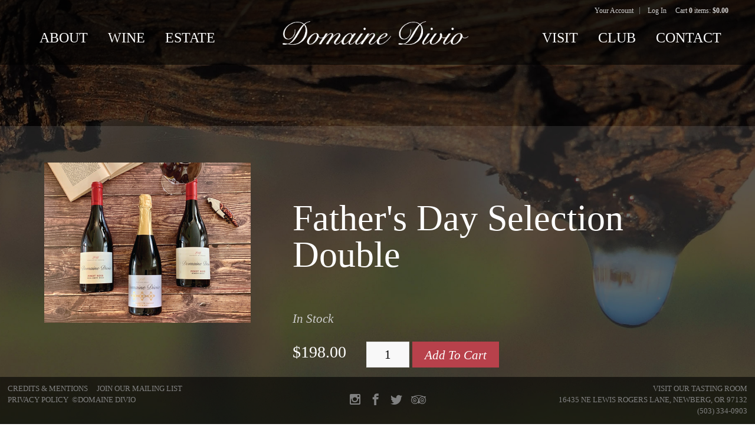

--- FILE ---
content_type: text/css
request_url: https://shop.domainedivio.com/assets/css/screen.min.css?timestamp=20260118060236
body_size: 8688
content:
@charset "utf-8";
/* CSS Document */
/* ====================================================================================================
	Table of Content

	Misc Inlcudes
	Variables
	1. Typography - Copy into admin.css
	2. Header
	3. Navigation
		a. Navigation
		b. Sub Navigation
	4. Content
		a. Homepage Styles
		b. Page Styles
	5. Blog
	6. Print
	7. Buttons
	8. Footer
*/
/*! normalize.css v2.1.3 | MIT License | git.io/normalize */
/* ==========================================================================
   HTML5 display definitions
   ========================================================================== */
/**
 * Correct `block` display not defined in IE 8/9.
 */
article,
aside,
details,
figcaption,
figure,
footer,
header,
hgroup,
main,
nav,
section,
summary {
  display: block;
}

/**
 * Correct `inline-block` display not defined in IE 8/9.
 */
audio,
canvas,
video {
  display: inline-block;
}

/**
 * Prevent modern browsers from displaying `audio` without controls.
 * Remove excess height in iOS 5 devices.
 */
audio:not([controls]) {
  display: none;
  height: 0;
}

/**
 * Address `[hidden]` styling not present in IE 8/9.
 * Hide the `template` element in IE, Safari, and Firefox < 22.
 */
[hidden],
template {
  display: none;
}

/* ==========================================================================
   Base
   ========================================================================== */
/**
 * 1. Set default font family to sans-serif.
 * 2. Prevent iOS text size adjust after orientation change, without disabling
 *    user zoom.
 */
html {
  font-family: sans-serif;
  font-family: "Garamond", serif;
  /* 1 */
  -ms-text-size-adjust: 100%;
  /* 2 */
  -webkit-text-size-adjust: 100%;
  /* 2 */
}

/**
 * Remove default margin.
 */
body {
  margin: 0;
}

/* ==========================================================================
   Links
   ========================================================================== */
/**
 * Remove the gray background color from active links in IE 10.
 */
a {
  background: transparent;
}

/**
 * Address `outline` inconsistency between Chrome and other browsers.
 */
a:focus {
  outline: thin dotted;
}

/**
 * Improve readability when focused and also mouse hovered in all browsers.
 */
a:active,
a:hover {
  outline: 0;
}

/* ==========================================================================
   Typography
   ========================================================================== */
/**
 * Address variable `h1` font-size and margin within `section` and `article`
 * contexts in Firefox 4+, Safari 5, and Chrome.
 */
h1 {
  font-size: 2em;
  margin: 0.67em 0;
}

/**
 * Address styling not present in IE 8/9, Safari 5, and Chrome.
 */
abbr[title] {
  border-bottom: 1px dotted;
}

/**
 * Address style set to `bolder` in Firefox 4+, Safari 5, and Chrome.
 */
b,
strong {
  font-weight: bold;
}

/**
 * Address styling not present in Safari 5 and Chrome.
 */
dfn {
  font-style: italic;
}

/**
 * Address differences between Firefox and other browsers.
 */
hr {
  -moz-box-sizing: content-box;
  box-sizing: content-box;
  height: 0;
}

/**
 * Address styling not present in IE 8/9.
 */
mark {
  background: #ff0;
  color: #000;
}

/**
 * Correct font family set oddly in Safari 5 and Chrome.
 */
code,
kbd,
pre,
samp {
  font-family: monospace, serif;
  font-size: 1em;
}

/**
 * Improve readability of pre-formatted text in all browsers.
 */
pre {
  white-space: pre-wrap;
}

/**
 * Set consistent quote types.
 */
q {
  quotes: "\201C" "\201D" "\2018" "\2019";
}

/**
 * Address inconsistent and variable font size in all browsers.
 */
small {
  font-size: 80%;
}

/**
 * Prevent `sub` and `sup` affecting `line-height` in all browsers.
 */
sub,
sup {
  font-size: 75%;
  line-height: 0;
  position: relative;
  vertical-align: baseline;
}

sup {
  top: -0.5em;
}

sub {
  bottom: -0.25em;
}

/* ==========================================================================
   Embedded content
   ========================================================================== */
/**
 * Remove border when inside `a` element in IE 8/9.
 */
img {
  border: 0;
}

/**
 * Correct overflow displayed oddly in IE 9.
 */
svg:not(:root) {
  overflow: hidden;
}

/* ==========================================================================
   Figures
   ========================================================================== */
/**
 * Address margin not present in IE 8/9 and Safari 5.
 */
figure {
  margin: 0;
}

/* ==========================================================================
   Forms
   ========================================================================== */
/**
 * Define consistent border, margin, and padding.
 */
fieldset {
  border: 1px solid #c0c0c0;
  margin: 0 2px;
  padding: 0.35em 0.625em 0.75em;
}

/**
 * 1. Correct `color` not being inherited in IE 8/9.
 * 2. Remove padding so people aren't caught out if they zero out fieldsets.
 */
legend {
  border: 0;
  /* 1 */
  padding: 0;
  /* 2 */
}

/**
 * 1. Correct font family not being inherited in all browsers.
 * 2. Correct font size not being inherited in all browsers.
 * 3. Address margins set differently in Firefox 4+, Safari 5, and Chrome.
 */
button,
input,
select,
textarea {
  font-family: inherit;
  /* 1 */
  font-size: 100%;
  /* 2 */
  margin: 0;
  /* 3 */
}

/**
 * Address Firefox 4+ setting `line-height` on `input` using `!important` in
 * the UA stylesheet.
 */
button,
input {
  line-height: normal;
}

/**
 * Address inconsistent `text-transform` inheritance for `button` and `select`.
 * All other form control elements do not inherit `text-transform` values.
 * Correct `button` style inheritance in Chrome, Safari 5+, and IE 8+.
 * Correct `select` style inheritance in Firefox 4+ and Opera.
 */
button,
select {
  text-transform: none;
}

/**
 * 1. Avoid the WebKit bug in Android 4.0.* where (2) destroys native `audio`
 *    and `video` controls.
 * 2. Correct inability to style clickable `input` types in iOS.
 * 3. Improve usability and consistency of cursor style between image-type
 *    `input` and others.
 */
button,
html input[type="button"],
input[type="reset"],
input[type="submit"] {
  -webkit-appearance: button;
  /* 2 */
  cursor: pointer;
  /* 3 */
}

/**
 * Re-set default cursor for disabled elements.
 */
button[disabled],
html input[disabled] {
  cursor: default;
}

/**
 * 1. Address box sizing set to `content-box` in IE 8/9/10.
 * 2. Remove excess padding in IE 8/9/10.
 */
input[type="checkbox"],
input[type="radio"] {
  box-sizing: border-box;
  /* 1 */
  padding: 0;
  /* 2 */
}

/**
 * 1. Address `appearance` set to `searchfield` in Safari 5 and Chrome.
 * 2. Address `box-sizing` set to `border-box` in Safari 5 and Chrome
 *    (include `-moz` to future-proof).
 */
input[type="search"] {
  -webkit-appearance: textfield;
  /* 1 */
  -moz-box-sizing: content-box;
  -webkit-box-sizing: content-box;
  /* 2 */
  box-sizing: content-box;
}

/**
 * Remove inner padding and search cancel button in Safari 5 and Chrome
 * on OS X.
 */
input[type="search"]::-webkit-search-cancel-button,
input[type="search"]::-webkit-search-decoration {
  -webkit-appearance: none;
}

/**
 * Remove inner padding and border in Firefox 4+.
 */
button::-moz-focus-inner,
input::-moz-focus-inner {
  border: 0;
  padding: 0;
}

/**
 * 1. Remove default vertical scrollbar in IE 8/9.
 * 2. Improve readability and alignment in all browsers.
 */
textarea {
  overflow: auto;
  /* 1 */
  vertical-align: top;
  /* 2 */
}

/* ==========================================================================
   Tables
   ========================================================================== */
/**
 * Remove most spacing between table cells.
 */
table {
  border-collapse: collapse;
  border-spacing: 0;
}

@font-face {
  font-family: 'icomoon';
  src: url("../font/icomoon.eot?-fevmmm");
  src: url("../font/icomoon.eot?#iefix-fevmmm") format("embedded-opentype"), url("../font/icomoon.woff?-fevmmm") format("woff"), url("../font/icomoon.ttf?-fevmmm") format("truetype"), url("../font/icomoon.svg?-fevmmm#icomoon") format("svg");
  font-weight: normal;
  font-style: normal;
}

[class^="icon-"], [class*=" icon-"] {
  font-family: 'icomoon';
  speak: none;
  font-style: normal;
  font-weight: normal;
  font-variant: normal;
  text-transform: none;
  line-height: 1;
  /* Better Font Rendering =========== */
  -webkit-font-smoothing: antialiased;
  -moz-osx-font-smoothing: grayscale;
}

.icon-file-pdf:before {
  content: "\eada";
}

.icon-comments:before {
  content: "\e603";
}

.icon-clock:before {
  content: "\e604";
}

.icon-link:before {
  content: "\e605";
}

.icon-mail:before {
  content: "\e60d";
}

.icon-phone:before {
  content: "\e60e";
}

.icon-user:before {
  content: "\e60f";
}

.icon-yelp:before {
  content: "\e610";
}

.icon-youtube:before {
  content: "\e601";
}

.icon-instagram:before {
  content: "\e601";
}

.icon-arrow-down:before {
  content: "\e60c";
}

.icon-up-bold:before {
  content: "\e60b";
}

.icon-vimeo:before {
  content: "\e606";
}

.icon-twitter:before {
  content: "\e607";
}

.icon-facebook:before {
  content: "\e600";
}

.icon-gplus:before {
  content: "\e609";
}

.icon-pinterest:before {
  content: "\e60a";
}

.icon-mobile:before {
  content: "\e600";
}

.icon-search:before {
  content: "\f002";
}
.icon-tripadvisor:before { 
    content: "\f262";
}


/*
 * jQuery Nivo Slider v3.0.1
 * http://nivo.dev7studios.com
 *
 * Copyright 2012, Dev7studios
 * Free to use and abuse under the MIT license.
 * http://www.opensource.org/licenses/mit-license.php
 */
/* The Nivo Slider styles */
.nivoSlider {
  position: relative;
  width: 100%;
  height: auto;
  overflow: hidden;
  background: white url(../nivo/loading.gif) no-repeat 50% 50%;
}

.nivoSlider img {
  position: absolute;
  top: 0px;
  left: 0px;
}

.nivo-main-image {
  display: block !important;
  position: relative !important;
  width: 100% !important;
}

/* If an image is wrapped in a link */
.nivoSlider a.nivo-imageLink {
  position: absolute;
  top: 0px;
  left: 0px;
  width: 100%;
  height: 100%;
  border: 0;
  padding: 0;
  margin: 0;
  z-index: 6;
  display: none;
  cursor: hand;
  background-color: #fff;
  filter: alpha(opacity=0);
  /*non ie*/
  opacity: 0;
}

/* The slices and boxes in the Slider */
.nivo-slice {
  display: block;
  position: absolute;
  z-index: 5;
  height: 100%;
  top: 0;
}

.nivo-box {
  display: block;
  position: absolute;
  z-index: 5;
  overflow: hidden;
}

.nivo-box img {
  display: block;
}

/* Caption styles */
.nivo-caption {
  position: absolute;
  left: 0px;
  bottom: 0px;
  background: #000;
  color: #fff;
  width: 100%;
  z-index: 8;
  padding: 5px 10px;
  opacity: 0.8;
  overflow: hidden;
  display: none;
  -moz-opacity: 0.8;
  filter: alpha(opacity=8);
  -webkit-box-sizing: border-box;
  /* Safari/Chrome, other WebKit */
  -moz-box-sizing: border-box;
  /* Firefox, other Gecko */
  box-sizing: border-box;
  /* Opera/IE 8+ */
}

.nivo-caption p {
  padding: 5px;
  margin: 0;
}

.nivo-caption a {
  display: inline !important;
}

.nivo-html-caption {
  display: none;
}

/* Direction nav styles (e.g. Next & Prev) */
.nivo-directionNav a {
  display: block;
  width: 30px;
  height: 30px;
  background: url(../nivo/arrows.png) no-repeat;
  text-indent: -9999px;
  border: 0;
  position: absolute;
  top: 45%;
  z-index: 9;
  cursor: pointer;
}

a.nivo-prevNav {
  left: 15px;
}

a.nivo-nextNav {
  background-position: -30px 0px;
  right: 15px;
}

/* Control nav styles (e.g. 1,2,3...) */
.nivo-controlNav {
  text-align: center;
  padding: 15px 0;
}

.nivo-controlNav a {
  display: inline-block;
  width: 22px;
  height: 22px;
  background: url(../nivo/bullets.png) no-repeat;
  color: transparent;
  border: 0;
  margin: 0 2px;
  cursor: pointer;
}

.nivo-controlNav a.active {
  background-position: 0 -22px;
}

.hideText {
  overflow: hidden;
  text-indent: 100%;
  white-space: nowrap;
}
.hideText a {
  display: block;
  height: 100%;
}

/*   ===================================================================================================
     1. Typography - These get copied into the admin.css
======================================================================================================== */
html {
  /*font-size: 87%; */
font-size: 100%;
}

body {
  color: #1b1b1b;
 /* font-family: "Sintony", sans-serif; */
  font-family: "Garamond", serif;
  background-position: center;
  background-attachment: fixed;
  -webkit-font-smoothing: antialiased;
}
@media screen and (min-width: 581px) {
  body {
    background-size: cover;
    background-repeat: no-repeat;
    background-position: center;
  }
}

h1, h2, h3, h4, h5, h6 {
  color: #323232;
 /* font-family: "Sintony", sans-serif; */
  font-family: "Garamond", serif;
  font-weight: normal;
  margin: 0;
}

h1 {
  font-size: 3em;
  line-height: 1;
  margin-bottom: 0.5em;
}

h2 {
  font-size: 2.25em;
  line-height: 1.3333333333333333;
  margin-bottom: 0.6666666666666666em;
}

h3 {
  font-size: 1.5em;
  line-height: 1;
  margin-bottom: 1em;
}

h4 {
  font-size: 1.3125em;
  line-height: 1.1428571428571428;
  margin-bottom: 1.1428571428571428em;
}

h5 {
  font-size: 1.125em;
  line-height: 1.3333333333333333;
  margin-bottom: 1.3333333333333333em;
}

h6 {
  font-size: 1em;
  line-height: 1.5;
  margin-bottom: 1.5em;
}

.v65-title {
  color: #323232;
 /* font-family: "Sintony", sans-serif; */
  font-family: "Garamond", serif;
  font-size: 1.5em;
  font-weight: normal;
  line-height: 1;
  margin-bottom: 0.5em;
}

.v65-subtitle {
  color: #323232;
  font-size: 1.3em;
 /* font-family: "Sintony", sans-serif; */
  font-family: "Garamond", serif;
  font-weight: normal;
  line-height: 1;
  margin-bottom: 1em;
}

p, blockquote {
  margin: 0 0 1.5em;
  line-height: 1.7;
}

dl, ol, ul {
  margin: 0 0 1.5em;
}

dd, dt, li {
  line-height: 1.5;
  margin: 0;
}

a {
  color: #b8414b;
  text-decoration: none;
}
a:hover, a:focus, a:active {
  color: #000;
}

img {
  border: none;
  height: auto !important;
  max-width: 100%;
}

form {
  margin-bottom: 1em;
}

legend {
  color: #1b1b1b;
}

hr {
  background-color: #1b1b1b;
  border: 0;
  color: #1b1b1b;
  height: 1px;
}

a[name=footerNav] {
  display: none !important;
}

/*   ===================================================================================================
     2. Header
======================================================================================================== */
header.primary {
  background: url("/assets/images/dark-overlay.png");
  background: rgba(0, 0, 0, 0.6);
  position: relative;
  width: 100%;
  z-index: 10;
}
header.primary .wrapper {
  max-width: 1250px;
}
@media screen and (min-width: 581px) {
  header.primary .wrapper {
    width: 93%;
  }
}

#user-tools {
  font-size: 12px;
  width: auto;
}
@media screen and (max-width: 580px) {
  #user-tools {
    border-bottom: 1px solid #666666;
  }
}
#user-tools a {
  color: #d0d0d0;
}
@media screen and (max-width: 580px) {
  #user-tools .v65-editProfile, #user-tools .v65-yourAccount {
    width: 32%;
  }
}
@media screen and (max-width: 580px) {
  #user-tools .v65-login, #user-tools .v65-logout {
    width: 20%;
  }
}

.v65-yourAccount, .v65-editProfile,
.v65-login, .v65-logout {
  border-color: #666666;
}
@media screen and (min-width: 581px) {
  .v65-yourAccount, .v65-editProfile,
  .v65-login, .v65-logout {
    width: auto;
  }
}

.userToolsWrapper {
  width: 500px;
}
@media screen and (max-width: 900px) {
  .userToolsWrapper {
    width: auto;
  }
}
@media screen and (min-width: 581px) {
  .userToolsWrapper {
    float: right;
  }
}

.v65-pointsBalance {
  display: inline-block;
  padding-right: 1em;
}
@media screen and (max-width: 580px) {
  .v65-pointsBalance {
    display: none;
  }
}

.logo {
  background-image: url('../images/logo-white-dd.png');
  background-position: top center;
  background-repeat: no-repeat;
  background-size: contain;
  height: 78px;
  margin: 0.25em 0;
  position: relative;
  width: 280px;
  max-width:100%;
}
.logo.errorLogo {
  float: none;
}
@media (-webkit-min-device-pixel-ratio: 1.5), (min-resolution: 144dpi) {
  .logo {
    background-image: url('../images/logo-white@2x.png?1437067647');
  }
}
@media screen and (max-width: 840px) {
  .logo {
    clear: both;
    margin: 0.5em auto 0;
  }
}
@media screen and (min-width: 841px) {
  .logo {
    float: left;
  }
}

#v65-modalCart {
  position: static;
}
@media screen and (min-width: 581px) {
  #v65-modalCart {
    display: inline-block;
    padding-left: 1em;
  }
}

#v65-pointsGainedOnOrder {
  border-bottom: 1px solid #ccc;
  border-top: 1px solid #ccc;
  margin: 0.5em 0 1em;
  padding: 0.75em 0;
}
#v65-pointsGainedOnOrder p {
  margin: 0;
}

#v65-checkoutCartSummaryMini,
#v65-checkCartSummaryMoreOptions {
  float: none;
  width: 100%;
}



/*   ===================================================================================================
     3. Navigation
======================================================================================================== */
/* ----- a. Main Menu ----- */
.mainMenu {
  font-size: 13px;
  position: relative;
  z-index: 101;
}
@media screen and (max-width: 840px) {
  .mainMenu {
    margin: 1em 0;
  }
}
@media screen and (min-width: 841px) {
  .mainMenu {
    clear: right;
    float: right;
    margin: 45px 0 30px;
  }
}
@media screen and (max-width: 580px) {
  .mainMenu {
    -ms-box-sizing: border-box;
    -moz-box-sizing: border-box;
    -o-box-sizing: border-box;
    -webkit-box-sizing: border-box;
    box-sizing: border-box;
    font-size: 16px;
    position: fixed;
    top: 48px;
    left: -100%;
    background-color: #1b1b1b;
    height: 94%;
    height: -moz-calc(100% - 48px);
    height: -webkit-calc(100% - 48px);
    height: calc(100% - 48px);
    margin: 0;
    overflow: auto;
    padding: 20px 0;
    width: 100%;
    z-index: 100;
    -moz-transition: all 0.25s;
    -o-transition: all 0.25s;
    -webkit-transition: all 0.25s;
    transition: all 0.25s;
  }
}
.mainMenu ul {
  list-style: none;
  margin: 0;
  padding: 0;
  position: relative;
}

@media screen and (max-width: 840px) {
  .mainMenu ul {
    text-align: center;
  }
}
@media screen and (min-width: 841px) {
  .mainMenu ul {
    text-align: right;
  }
}
.mainMenu ul ul {
  background: #1b1b1b;
  display: none;
  font-size: 12px;
  left: -10px;
  padding: 5px 0;
  position: absolute;
  top: 76px;
  width: 180px;
}
@media screen and (max-width: 580px) {
  .mainMenu ul ul {
    border: 0;
    display: block;
    font-size: 15px;
    position: static;
    top: 0;
    left: 0;
    width: 100%;
  }
}
.mainMenu ul li ul:before {
    content: "";
    /*border-left: 7px solid transparent;
    border-right: 7px solid transparent;
    */
    border-bottom: 7px solid #1b1b1b;
    position: absolute;
    top: -42px;
    left: 0px;
    display: block;
    height: 35px;
    width: 180px;
    background-image: url("../images/up-arrow.png");
    background-position: 8% bottom;
    background-position: 30px bottom;
    background-repeat: no-repeat;    
}
.mainMenu li {
  display: inline-block;
  padding: 0;
  position: relative;
}
@media screen and (max-width: 840px) {
  .mainMenu li {
    margin: 0 10px;
  }
}
@media screen and (min-width: 841px) {
  .mainMenu li {
    margin: 0 0 0 80px;
  }
	/* FF */
	@-moz-document url-prefix() { 
		.mainMenu li {	margin-left:55px; }
	}
}
@media screen and (max-width: 580px) {
  .mainMenu li {
    display: block;
    margin: 0;
    padding: 0;
    text-align: left;
  }
}
.mainMenu li:first-child {
  margin-left: 0;
}
@media screen and (min-width: 840px) {
  .mainMenu li:hover ul {
    display: block;
  }
}
.mainMenu li li {
  display: block;
  float: none;
  margin: 0;
  text-align: left;
  width: 180px;
}
@media screen and (max-width: 580px) {
  .mainMenu li li {
    padding: 0;
    width: 100%;
  }
}
.mainMenu li li a {
  color: #d0d0d0;
  display: block;
  height: 28px;
  line-height: 28px;
  margin: 0;
  padding: 0 0 0 10px;
  text-align: left;
  text-transform: none;
  width: 170px;
}
.mainMenu li li a:hover {
  color: white;
}
@media screen and (max-width: 580px) {
  .mainMenu li li a {
    padding: 9px 0 9px 10%;
    width: 90%;
  }
}
.mainMenu a {
  color: #d0d0d0;
  display: inline-block;
  margin: 0;
  padding: 0;
  position: relative;
  text-decoration: none;
}
@media screen and (max-width: 840px) {
  .mainMenu a {
    height: 44px;
    line-height: 44px;
    padding: 0 0.5em;
  }
}
@media screen and (min-width: 841px) {
  .mainMenu a {
    height: 32px;
    line-height: 32px;
  }
}
@media screen and (max-width: 580px) {
  .mainMenu a {
    border-top: 1px solid #282828;
    padding: 0 0 0 5%;
    width: 95%;
  }
}
.mainMenu a:hover {
  color: white;
  text-decoration: none;
}
.mainMenu .v65-pageAParent {
  color: white;
}
@media screen and (max-width: 919px) {
  .mainMenu .v65-home {
    /*display: none;*/
  }
}
.mainMenu .v65-selected {
  color: white;
}
.mainMenu .footerMenuLink {
  bottom: 0;
  font-size: 1.5em;
  position: absolute;
  right: 0;
}
@media screen and (max-width: 450px) {
  .mainMenu .footerMenuLink {
    display: block;
  }
}
@media screen and (min-width: 451px) {
  .mainMenu .footerMenuLink {
    display: none;
  }
}

/* ----- b. Sub Menu ----- */
.subMenu {
  font-size: 13px;
  margin-bottom: 0;
  margin-top: 3%;
}
@media screen and (min-width: 768px) {
  .subMenu {
    float: left;
    margin-right: 4%;
    padding-right: 2%;
    width: 17.5%;
  }
}
@media screen and (max-width: 767px) {
  .subMenu h3 {
    display: none;
  }
}
.subMenu ul {
  list-style: none;
  margin-bottom: 0;
  padding: 0;
}
.subMenu li {
  line-height: 2.3;
}
@media screen and (max-width: 767px) {
  .subMenu li {
    border-top: 1px solid #e0e0df;
    line-height: 44px;
    text-align: center;
  }
}
.subMenu li ul {
  margin: 0 0 3px 12px;
}
.subMenu a {
  color: #000;
  display: inline-block;
  line-height: 1.5;
  width: 100%;
}
.subMenu .v65-leftSelected {
  color: black;
  font-weight: bold;
}
.subMenu .v65-leftSelected ul {
  margin-bottom: 10px;
}

.mobileMenu {
  color: #d0d0d0;
  display: none;
  float: left;
  font-size: 2.5em;
  padding: 5px 0 0 13px;
  position: relative;
  width: 11%;
  z-index: 300;
}
@media screen and (max-width: 580px) {
  .mobileMenu {
    display: block;
  }
}
@media screen and (max-width: 340px) {
  .mobileMenu {
    width: 14%;
  }
}

.menuOpen {
  transform: translate(100%, 0);
  -webkit-transform: translate(100%, 0);
  -moz-transform: translate(100%, 0);
  -ms-transform: translate(100%, 0);
}

.mobileBody {
  position: fixed;
}

/*   ===================================================================================================
     4. Content
======================================================================================================== */
#v65-modalContentHeader {
  background: #323232;
}

@media screen and (max-width: 767px) {
  .pageContent {
    padding: 3em 0 0;
  }
}
@media screen and (min-width: 768px) {
  .pageContent {
    padding: 5em 0 0;
  }
}

.content .wrapper {
  /*background-color: #fff;*/
    background-color: rgba(255,255,255,.7);
}
@media screen and (max-width: 767px) {
  .content .wrapper {
    padding: 3em 1em 1em;
  }
}
@media screen and (min-width: 768px) {
  .content .wrapper {
    padding: 3em;
  }
}

.wrapper {
  max-width: 1200px;
  margin: 0 auto;
}
@media screen and (min-width: 581px) and (max-width: 1030px) {
  .wrapper {
    padding: 0 3%;
  }
}

/* ----- a. Homepage Styles ----- */
.homepageContent {
  background: url("/assets/images/dark-overlay.png");
  background: rgba(0, 0, 0, 0.7);
  padding: 10em 0;
}
.homepageContent p, .homepageContent h1, .homepageContent h2, .homepageContent h3, .homepageContent h4, .homepageContent h5, .homepageContent h6, .homepageContent ul, .homepageContent li {
  color: #e7e7e7;
  margin: 0 auto;
  max-width: 650px;
  padding: 0 5%;
  width: 90%;
}

.homepageBackground {
  position: relative;
}

.homepageProductGroup {
  margin: 3em 0;
}
.homepageProductGroup .v65-productGroup-title {
  display: none;
}
.homepageProductGroup .v65-product-photo {
  margin-bottom: 2em;
}
@media screen and (min-width: 581px) and (max-width: 750px) {
  .homepageProductGroup .v65-productGroup-product {
    width: 48%;
  }
}
@media screen and (min-width: 581px) and (max-width: 750px) {
  .homepageProductGroup .v65-productGroup .v65-clear.productGroup-3Up-rowClear {
    display: none;
  }
}

#slider {
  height: 0;
  padding-top: 35%;
  overflow: hidden;
  width: 100%;
}
#slider .nivo-main-image {
  position: absolute !important;
}

/* ----- b. Page Styles ----- */
.backToTop {
  background: #323232;
  bottom: 1em;
  color: white;
  border: 1px solid #e0e0df;
  border-radius: 50%;
  display: none;
  height: 5em;
  line-height: 5em;
  opacity: 0.6;
  position: fixed;
  right: 1em;
  text-align: center;
  text-decoration: none;
  width: 5em;
  z-index: 1000;
}

@media screen and (min-width: 768px) {
  .page {
    float: right;
    width: 75%;
  }
}

.colWrapper {
  margin-bottom: 2em;
  width: 100%;
}

.colWrapper:before, .colWrapper:after {
  content: "";
  display: table;
}

.colWrapper:after {
  clear: both;
}

.col2 {
  float: left;
  margin-left: 6%;
  width: 47%;
}

.col2:first-child {
  float: left;
  margin-left: 0%;
  width: 47%;
}

.col22 {
  float: left;
  margin-left: 6%;
  width: 29%;
}

.col22:first-child {
  margin-left: 0;
  width: 65%;
}

.col3 {
  float: left;
  margin-left: 5%;
  width: 30%;
}

.col3:first-child {
  float: left;
  margin-left: 0%;
  width: 30%;
}

.col4 {
  float: left;
  margin-left: 3%;
  width: 22.7%;
}

.col4:first-child {
  margin-left: 0;
}

@media screen and (max-width: 850px) {
  .col4 {
    margin: 0 2% 3em;
    width: 46%;
  }

  .col4:first-child {
    margin-left: 2%;
  }
}
@media screen and (max-width: 580px) {
  .col2 {
    float: none;
    margin-left: 0;
    margin-bottom: 1.5em;
    width: 100%;
  }

  .col2:first-child {
    float: none;
    width: 100%;
  }

  .col22,
  .col22:first-child {
    float: none;
    margin: 0 0 2em;
    width: 100%;
  }

  .col3 {
    float: none;
    margin-left: 0;
    margin-bottom: 1.5em;
    width: 100%;
  }

  .col3:first-child {
    float: none;
    width: 100%;
  }

  .col4,
  .col4:first-child {
    float: none;
    margin: 0 0 2em;
    width: 100%;
  }
}
.v65-featureRight, .v65-right,
.v65-featureLeft, .v65-left,
.v65-border {
  -webkit-box-sizing: border-box;
  -moz-box-sizing: border-box;
  box-sizing: border-box;
}

.v65-calendarList-Month {
  border-bottom: 1px solid #eee;
  font-family: "Sintony", sans-serif;
  font-size: 16px;
}

.v65-calendarList-Event .v65-title {
  font-size: 1.5em;
  margin-bottom: 1em;
}
.v65-calendarList-Event .v65-calendarList-Time {
  display: block;
}

#v65-CalendarTable {
  border: 0;
  color: #e0e0e0;
}
#v65-CalendarTable th {
  background-color: #fff;
  border: 0;
  color: black;
  font-family: "Sintony", sans-serif;
  padding: 5px 0;
}
#v65-CalendarTable td {
  background-color: #F5F5F5;
  border-bottom: 3px solid #fff;
  border-left: 3px solid #fff;
  height: 80px;
}
#v65-CalendarTable .v65-CalendarDay {
  border: 0;
  color: #1b4e32;
  font-family: "Sintony", sans-serif;
  font-size: 0.95em;
}
#v65-CalendarTable .v65-CalendarOffMonthDays {
  background-color: #EFEFEF;
}
#v65-CalendarTable .v65-CalendarToDay {
  background-color: #E8E8E8;
}
@media screen and (max-width: 580px) {
  #v65-CalendarTable .v65-CalendarEvent {
    padding: 0;
  }
}
@media screen and (max-width: 580px) {
  #v65-CalendarTable .v65-CalendarEvent a {
    background-color: transparent;
    color: #359a62;
    height: 2.3em;
    width: auto;
  }
}
@media screen and (max-width: 400px) {
  #v65-CalendarTable .v65-CalendarEvent a {
    word-break: break-word;
  }
}

/* Drilldown */
.eventWrapper h1 {
  margin-bottom: 1.5em;
  padding-bottom: 2em;
  position: relative;
  text-align: center;
}
.eventWrapper h1:after {
  border-bottom: 1px solid #eee;
  content: "";
  height: 1px;
  margin: 0 15%;
  position: absolute;
  bottom: 0;
  left: 0;
  width: 70%;
}
.eventWrapper strong {
  font-weight: 300;
}


/* ----- c. Store Styles ----- */

#v65-checkoutFormWrapper input[type=text],
#v65-checkoutFormWrapper textarea,
#v65-checkoutFormWrapper select#v65-billStateCode,
#v65-checkoutFormWrapper select#shipTo {
    width:100% !important;
}
#v65-checkoutFormWrapper textarea,
#v65-checkoutFormWrapper select {
    border: 1px solid #E0E0E0;
    background-color: #f8f8f8;
}

#v65-checkoutFormWrapper select,
select#v65-cartStateCode  {
    padding:6px 4px;
}

@media screen and (max-width: 725px) {
  #v65-fieldset-wholesalerInfo, #v65-fieldset-billingInfo,
  #v65-fieldset-shippingOptions, #v65-fieldset-shippingInfo,
  #v65-fieldset-paymentMethod, #v65-fieldset-sourceCode,
  #v65-fieldset-usernamePassword {
    width: 98%;
  }
}

.v65-productGroup-teaser {
  width: 100%;
}

@media screen and (max-width: 580px) {
  .v65-productGroup-product {
    width: 98%;
  }
}
.v65-productGroup-product:first-child {
  margin-left: 0;
}

@media screen and (max-width: 750px) {
  .v65-productGroup .v65-clear {
    display: none;
  }
}
.v65-productGroup .v65-clear.productGroup-2Up-rowClear {
  display: none;
}
@media screen and (min-width: 581px) and (max-width: 599px) {
  .v65-productGroup .v65-clear.productGroup-2Up-rowClear {
    display: block;
  }
}
.v65-productGroup .v65-clear.productGroup-3Up-rowClear {
  display: none;
}
@media screen and (min-width: 600px) and (max-width: 750px) {
  .v65-productGroup .v65-clear.productGroup-3Up-rowClear {
    display: block;
  }
}

@media screen and (max-width: 720px) {
  .print {
    margin: 0 10px;
  }
}

@media screen and (max-width: 580px) {
  .v65-product1Up .v65-product-photo {
    margin-right: 4%;
    width: 21%;
  }
}

.v65-product2Up .v65-product-photo {
  margin: 0 15px;
}

@media screen and (max-width: 580px) {
  .v65-product1UpStore .v65-product-photo {
    margin-right: 3%;
    width: 16%;
  }
}

@media screen and (max-width: 580px) {
  .v65-product1UpStore .v65-product-infoWrapper,
  .v65-product1UpStore .v65-product-commerceWrapper {
    width: 81%;
  }
}

input[type='text'], input[type='password'], input[type='username'], input[type='tel'], input[type='email'], input[type='number'] {
  border: 1px solid #E0E0E0;
  background-color: #f8f8f8;
}
@media screen and (min-width: 581px) {
  input[type='text'], input[type='password'], input[type='username'], input[type='tel'], input[type='email'], input[type='number'] {
    padding: 0.2em;
  }
}

.v65-paging,
.v65-pagingBottom {
  border: 0;
}

.v65-club {
  margin-top: 4em;
}

.v65-product2Up .v65-product-addToCart-priceWrapper {
  display: block;
  margin-bottom: 1em;
}

@media screen and (min-width: 581px) and (max-width: 600px) {
  .v65-product3Up {
    margin-right: 0;
    width: 100%;
  }
}

.v65-productList th {
  background-color: transparent;
}
.v65-productList tr:hover, .v65-productList tr:focus, .v65-productList tr:active {
  background-color: #DADADA;
}
.v65-productList tr.alternatRow {
  background-color: #F5F5F5;
}
.v65-productList tr.alternatRow:hover, .v65-productList tr.alternatRow:focus, .v65-productList tr.alternatRow:active {
  background-color: #DADADA;
}

.v65-professionalReviews .v65-professionalReview {
  background: #D5D5D5;
  color: #000000;
}
.v65-professionalReviews .v65-professionalReview .v65-product-attributeLabel {
  color: #474747;
}

#v65-modalCartTable th,
tr#v65-modalCartTableSubtotal td {
  background-color: transparent;
}

#v65-cartTable th,
tr#v65-cartSubtotal td {
  background-color: #F2F2F2;
  border: 0;
}

tr.v65-cartItem td {
  border: 0;
}

tr#v65-cartShippingStates td {
  background-color: #EDEDED;
  border-top: 1px solid #f8f8f8;
  border-bottom: 0;
}

tr#v65-cartTotal td {
  background-color: #E2E2E2;
  border-top: 1px solid #fff;
  border-bottom: 0;
}

.v65-productWrapper h1 {
  margin: 1em 0;
}

.bottomProductDetails {
  border-top: 1px solid #eee;
  border-bottom: 1px solid #eee;
  float: left;
  margin: 2em 0;
  padding: 1em 0;
  width: 100%;
}
.bottomProductDetails .v65-productDrilldown-specs {
  margin: 2em 0;
}
@media screen and (min-width: 681px) {
  .bottomProductDetails .v65-productDrilldown-specs {
    float: left;
    margin: 2.5%;
    width: 35%;
  }
}
.bottomProductDetails .v65-wine-profile {
  margin: 2em 0;
}
@media screen and (min-width: 681px) {
  .bottomProductDetails .v65-wine-profile {
    float: left;
    margin: 2.5%;
    width: 45%;
  }
}
.bottomProductDetails .v65-wine-specs .v65-product-attributeLabel,
.bottomProductDetails .v65-wine-specs .v65-product-attributeValue {
  width: auto;
}

div#productReviewsAnchor,
.v65-ProductRating {
  padding: 1em 0;
}
@media screen and (min-width: 681px) {
  div#productReviewsAnchor,
  .v65-ProductRating {
    float: left;
    width: 100%;
  }
}

.v65-product-socialBar {
  margin: 2em 0;
}

@media screen and (min-width: 726px) {
  #v65-signUpClubSummaryWrapper,
  #v65-checkoutCartSummaryWrapper {
    position: static;
    top: 0;
    left: 0;
    float: right;
    margin-top: 9px;
  }
}

/*   ===================================================================================================
     5. Blog
======================================================================================================== */
@media screen and (min-width: 581px) {
  .blogContent {
    float: left;
    padding: 2% 4% 0 0;
    width: 75%;
  }
}

@media screen and (min-width: 581px) {
  .blogFilterWrapper {
    float: right;
    padding-top: 4%;
    width: 19%;
  }
}
.blogFilterWrapper ul {
  list-style: none;
  padding: 0;
}
.blogFilterWrapper li {
  font-size: 11px;
  margin: 0 0 0 10px;
}

@media screen and (max-width: 580px), (min-width: 768px) {
  .blogFilter {
    float: left;
    width: 48%;
  }
}

.v65-blogFooterDate,
.v65-blogFooterComments,
.v65-blogFooterLink {
  color: #333;
}
.v65-blogFooterDate img,
.v65-blogFooterComments img,
.v65-blogFooterLink img {
  display: none;
}

.v65-blogFooterDate:before,
.v65-blogFooterLink:before,
.v65-blogFooterComments:before {
  font-family: 'icomoon';
  font-size: 1.5em;
}

.v65-blogFooterDate:before {
  content: "\e604";
}

.v65-blogFooterLink:before {
  content: "\e605";
}

.v65-blogFooterComments:before {
  content: "\e603";
}

/*   ===================================================================================================
     6. Buttons
======================================================================================================== */
@media screen and (min-width: 581px) {
  button {
    height: 3em;
    line-height: 3em;
    padding: 0 9px;
  }
}
button span {
  padding: 0 1em;
}
button.defaultBtn, button.modalBtn, button.largeBtn {
    /*
    background: #359a62;
    border-radius: 3px;
    */    
    background: #b8414b;
    border-radius: 0px;
    font-style:italic;
    
    text-decoration: none;
    vertical-align: middle;
    -webkit-tap-highlight-color: rgba(0, 0, 0, 0);
}
button.defaultBtn span, button.modalBtn span, button.largeBtn span {
  background: none;
  height: auto;
  line-height: inherit;
}
button.defaultBtn:hover, button.defaultBtn:active, button.modalBtn:hover, button.modalBtn:active, button.largeBtn:hover, button.largeBtn:active {
    /*background: #3cad6e;*/
    background: rgba(255,255,255,.7) !important;
    color:#b8414b !important;
}
button:hover span {
 color:#b8414b !important;   
}

button.modalBtn, button.altModalBtn {
  height: 2.5em;
  line-height: inherit;
}
button.altBtn, button.altModalBtn, button.altLargeBtn {
    /*
        background: #989898;
        border-radius: 3px;
    */
    background: rgba(255,255,255,.7);   
    border-radius: 0px;
    font-style:italic;
        
    text-decoration: none;
    vertical-align: middle;
    -webkit-tap-highlight-color: rgba(0, 0, 0, 0);
}
button.altBtn span, button.altModalBtn span, button.altLargeBtn span {
  background: none;
  height: auto;
  line-height: inherit;
}
button.altBtn:hover, button.altBtn:active, button.altModalBtn:hover, button.altModalBtn:active, button.altLargeBtn:hover, button.altLargeBtn:active {
  background: #a5a5a5;
}

a span {
  padding: 0 1em;
  height: auto;
  line-height: inherit;
}
a.linkBtn, a.modalLinkBtn, a.largeLinkBtn {
    /*
    background: #359a62;
    border-radius: 3px;
    */
    background: #b8414b;
    border-radius: 0px;
    font-style:italic;        
    text-decoration: none;
    vertical-align: middle;
    -webkit-tap-highlight-color: rgba(0, 0, 0, 0);
    }
a.linkBtn span, a.modalLinkBtn span, a.largeLinkBtn span {
  background: none;
  height: auto;
  line-height: inherit;
}
a.linkBtn:hover, a.linkBtn:active, a.modalLinkBtn:hover, a.modalLinkBtn:active, a.largeLinkBtn:hover, a.largeLinkBtn:active {
    /*background: #3cad6e;*/
    background-color: rgba(255,255,255,.7)  !important;    
    color:#b8414b !important;
    border-radius: 0px  !important;    
}
a.linkAltBtn, a.modalLinkAltBtn, a.modalLinkAltBtn {
  background: #989898;
  border-radius: 3px;
  text-decoration: none;
  vertical-align: middle;
  -webkit-tap-highlight-color: rgba(0, 0, 0, 0);
}
a.linkAltBtn span, a.modalLinkAltBtn span, a.modalLinkAltBtn span {
  background: none;
  height: auto;
  line-height: inherit;
}
a.linkAltBtn:hover, a.linkAltBtn:active, a.modalLinkAltBtn:hover, a.modalLinkAltBtn:active, a.modalLinkAltBtn:hover, a.modalLinkAltBtn:active,
a.largeLinkBtn:hover span {
    /*background: #a5a5a5;*/
    background: rgba(255,255,255,.7) !important;
    color:#b8414b !important;
}
a.modalLinkBtn, a.modalLinkAltBtn, a.modalLinkAltBtn {
  min-width: auto;
}

/*   ===================================================================================================
     7. Footer
======================================================================================================== */
footer {
  background: black;
  color: #e0e0df;
  padding: 1.5em 0;
  width: 100%;
}
footer .wrapper {
  max-width: 1250px;
}
@media screen and (min-width: 581px) {
  footer .wrapper {
    width: 93%;
  }
}
footer ul {
  list-style: none;
  margin: 0 1em;
  padding: 0;
}
@media screen and (min-width: 768px) {
  footer ul {
    margin-bottom: 0.5em;
  }
}
@media screen and (max-width: 767px) {
  footer li {
    border-top: 1px solid #323232;
    line-height: 44px;
    text-align: center;
  }
}
@media screen and (min-width: 768px) {
  footer li {
    display: inline;
    padding: 0 5px;
  }
}
footer li a {
  color: #e0e0df;
  display: inline-block;
  font-size: 0.917em;
  position: relative;
}
@media screen and (max-width: 767px) {
  footer li a {
    width: 100%;
  }
}
footer li a:hover {
  color: white;
}
@media screen and (min-width: 768px) {
  footer .footerTools {
    float: left;
  }
}
footer .legal {
  color: #575757;
  font-size: 0.917em;
}
footer .legal a {
  color: #575757;
}
footer .legal a:hover, footer .legal a:focus, footer .legal a:active {
  color: #6b6b6b;
}
footer .legal li {
  display: block;
}
footer a {
  color: #e0e0df;
}
footer .socialMedia {
  margin-top: 1em;
  text-align: center;
}
@media screen and (min-width: 768px) {
  footer .socialMedia {
    float: right;
    text-align: right;
  }
}
footer .socialMedia a {
  border: 1px solid #323232;
  border-radius: 50%;
  font-size: 1.5em;
  padding: 9px;
  -ms-transition: all 0.3s ease;
  -moz-transition: all 0.3s ease;
  -o-transition: all 0.3s ease;
  -webkit-transition: all 0.3s ease;
  transition: all 0.3s ease;
}
footer .socialMedia a:hover, footer .socialMedia a:active, footer .socialMedia a:focus {
  border-color: #e0e0df;
}
@media screen and (max-width: 767px) {
  footer .socialMedia a {
    width: auto;
  }
}
footer .socialMedia li {
  border: 0;
}
@media screen and (max-width: 767px) {
  footer .socialMedia li {
    display: inline-block;
    padding: 0.5em 1em;
  }
}





--- FILE ---
content_type: text/css
request_url: https://shop.domainedivio.com/assets/css/domaine-divio-cart.css
body_size: 4371
content:
html, 
body,
.homepageBackground {
    height: 100%;
}

body {
    font-family: "Garamond", serif;
    line-height: 1.5;
    hyphens: none;
    font-size: 1.3rem;
	color:#fff;
}
a, li, p, blockquote, div, lalel, input, button {
    
}
a.backToTop {
    z-index: 0;
    display:none !important;
}


h1, h2, h3, h4, h5, h6 {
	color:#fff;	
}
.content .wrapper {
   /* background-color: rgba(255,255,255,.7) !important;*/
}

/*using updated icomoon fonts replaced in original theme */
.icon-tripadvisor:before { content: "\e900"; }
.icon-instagram:before {  content: "\e903";}
.icon-facebook:before { content: "\ea90"; }
.icon-phone:before {    content: "\e942";}
.icon-twitter:before {    content: "\ea96";}
.icon-location:before {   content: "\e947";}
.icon-envelope:before { content: "\e904";}

.logo.dd {
    background-image: url('../images/logo-crop-white-dd@2x.png');
    top: 15px;
}

.mainMenu {
        margin:0 0;
}
.mainMenu a {
    color: #fff;
    font-size: 1.5rem;
    text-transform: uppercase;
}

.content .wrapper,
.homepageContent {
    /*background: transparent url(/assets/images/light-overlay.png) repeat;*/
    background: rgba(255, 255, 255, 0.1) !important;
    background-color:transparent;
}
.homepageContent {
    padding: 1em 0;
    margin: 3em;
}
.homepageContent .wrapper > *,
.v65-wine-profile-title {
    color:#fff;
}


div.footer  {
  clear: both;
  background-color: rgba(0, 0, 0, .6) !important;
  color: gray;
  font-family: "Garamond", serif;
  text-transform: uppercase;
  font-size: 10pt;
  padding: 10px 0;
  text-align: left;
  z-index: 2000;
  position: fixed;
  bottom: 0;
  width: 100%;
}

div.footer  .social {
  text-align: center;
  padding:15px 0px;
  font-size: 15pt;
}

div.footer .social a {
    max-width: 30px;
    display: inline-block;
}

div.footer  .tasting {
  text-align: right;
}

div.footer  span {
  margin-right: 15px;
}

div.footer  span:last-of-type {
  padding-right: none;
}

div.footer  a {
  color: gray;
  text-decoration: none;
}

div.footer  a:hover {
  color: #bc1e2d;
}

div.footer  #inner-footer {
 display: none;
}

div.footer  .mobile-menu a {
  display: block;
  width: 100%;
  padding: 10px 0;
  color: #fff;
  text-transform: uppercase;
  font-family: "Helvetica Neue", Helvetica, Arial, sans-serif;
  text-align: center;
  font-size: 1.7em;
}



footer.hidden {
	display:none;
}

.homepageProductGroup {
    padding-top:2em;
    padding-bottom:0px;
}

/*********************
FOOTER STYLES
*********************/

body #fancybox-content {
  background-color: rgba(0, 0, 0, 0.5) !important;
  border: 0;
  -webkit-border-radius: 10px;
  -moz-border-radius: 10px;
  border-radius: 10px;
}

body #fancybox-outer {
  background: transparent !important;
  box-shadow: none;
}

body #fancybox-bg-n, body #fancybox-bg-e, body #fancybox-bg-s, body #fancybox-bg-se, body #fancybox-bg-w, body #fancybox-bg-nw, body #fancybox-bg-sw {
  background: none !important;
}

#fancybox-ID-1 {
  text-transform: uppercase;
}

#fancybox-ID-1 ul {
    list-style-type: none;
    margin:0 0;
    padding:0 0;
}
#fancybox-ID-1 a.block, 
#fancybox-ID-1 ul#menu-mobile-menu li a {
    display: block;
    color: #fff;
    text-align: center;
    padding: 10px 0;
    text-decoration: none;
    border-bottom: 1px solid #908d8c;
    min-width: 225px;
    font-size: 1.3rem;
}

#fancybox-ID-1 a.block.odd, 
#fancybox-ID-1 ul#menu-mobile-menu li:nth-child(even) a {
  background-color: rgba(0, 0, 0, 0.4);
}

#fancybox-ID-1 a.block:hover, 
#fancybox-ID-1 a.block:active, 
#fancybox-ID-1 a.block:focus, 
#fancybox-ID-1 ul#menu-mobile-menu li a:hover, 
#fancybox-ID-1 ul#menu-mobile-menu li a:focus {
  color: #bc1e2d;
}

#fancybox-ID-1 ul.contact-us li {
    display: inline;
    float: left;
    width: 33%;
    text-align: center;
    border-right: 1px solid #9e9a93;
    padding-bottom:15px;
}

#fancybox-ID-1 ul.contact-us li:last-child {
  border-right: none;
}

#fancybox-ID-1 ul.contact-us a {
    color: #fff;
    text-decoration: none;
    padding:5px 10px;
    text-align: center;
}

#fancybox-ID-1 ul.contact-us a:hover, 
#fancybox-ID-1 ul.contact-us a:focus, 
#fancybox-ID-1 ul.contact-us a:active {
  color: #bc1e2d;
}

#fancybox-ID-1 ul.contact-us .icon-envelope, 
#fancybox-ID-1 ul.contact-us .icon-phone, 
#fancybox-ID-1 ul.contact-us .icon-location {
  display: block;
  font-size: 2em;
}

#fancybox-ID-1 ul.mobile-social {
    border-top: 1px solid #9e9a93;
    padding-top: 10px;
    text-align: center;
    clear:both;
    margin-top:15px;
}

#fancybox-ID-1 ul.mobile-social li {
  display: inline;
  margin-right: 15px;
}

#fancybox-ID-1 ul.mobile-social li a {
  color: white;
  text-decoration: none;
  font-size: 2.5em;
}

#fancybox-ID-1 ul.mobile-social li a:hover, 
#fancybox-ID-1 ul.mobile-social li a:focus, 
#fancybox-ID-1 ul.mobile-social li a:active {
  color: #bc1e2d;
}

#fancybox-ID-1 ul.mobile-social li a:last-child {
  margin-right: 0;
}
#fancybox-ID-1 ul.mobile-social li a span {
 padding:0px;   
}

.footer .mobile-menu a {
  display: block;
  width: 100%;
  padding: 10px 0;
  color: #fff;
  text-transform: uppercase;
  font-family: "Helvetica Neue", Helvetica, Arial, sans-serif;
  text-align: center;
  font-size: 1.7em;
}

body.page-template-splash .mobile-menu {
  display: none;
}

body.page-template-splash #content {
  padding-top: 95px;
}

#fancybox-ID-2 {
  color: #fff;
  font-family: "Garamond", serif;
  text-align: center;
  padding: 5px 50px 25px;
  background-color: #000;
  max-width: 600px;
}

#fancybox-ID-2 h4 {
  font-size: 18pt;
  font-style: italic;
  font-weight: normal;
}

#fancybox-ID-2 form {
  max-width: 350px;
  margin: 0 auto;
}

#fancybox-ID-2 form label {
  display: inline;
  text-transform: uppercase;
  margin-right: 10px;
  position: relative;
  bottom: 5px;
}

#fancybox-ID-2 form input[type="submit"] {
  float: right;
  background: #BC1E2D;
  color: #fff;
  border: none;
  margin-bottom: 25px;
  text-transform: uppercase;
  margin-right: 20px;
}

#fancybox-ID-2 form input[type="text"], 
#fancybox-ID-2 form input[type="email"] {
  display: inline;
  border-radius: 0;
  height: 25px;
  background-color: #999;
  max-width: 250px;
  color: #000;
}

#fancybox-ID-3 {
  padding: 25px;
  color: #fff;
  background-color: #000;
  min-width: 300px;
}

#fancybox-ID-3 h4 {
    font-style: italic;
    margin-top: 0;
    color: #fff;
}

.flyin a span.icon-location {
  color: #bc1e2d;
}


/* Product Pages */


/* hide reviews */
.v65-product-reviewStats,
.v65-ProductRating,
.v65-product-reviews {
	display:none;
}

.content.v65-group a {
   color: #bc1e2d; 
}
.content.v65-group a:hover {
    color: #ccc;
}

.v65-product-addToCart-quantity {
    position:relative;
    top:2px;
}
.v65-product-addToCart-quantity input {
    padding:.14em;   
}

.v65-product-inventoryMessage, 
.v65-product-availability,
.v65-wine-specs-title,
.v65-product-pagination li, .v65-Paging li {
    color: #ccc;
}
.v65-product-pagination a:hover {
	color:#000 !important;
}
.bottomProductDetails {
    border-top: 1px dashed #fff;
    border-bottom: 1px dashed #fff;
}


button {
    height: 2.1em;
    line-height: 2.1em;
    padding: 0 0px;
}



a.linkBtn, 
a.modalLinkBtn,
button.defaultBtn, 
button.modalBtn, 
button.largeBtn {
    background: #b8414b;
    border-radius: 0px;
    font-style:italic ;
    -webkit-transition: color .3s ease;
    -moz-transition: color .3s ease;
    -ms-transition: color .3s ease;
    -o-transition: color .3s ease;
    transition: color .3s ease;    
}
button.defaultBtn:hover, 
button.modalBtn:hover, 
button.largeBtn:hover,
button:hover span, 
a.linkBtn:hover span,
a.modalLinkBtn:hover span {
    background: rgba(255,255,255,.7);     
    border-radius: 0px  !important;
}

.v65-modalCartBody a.modalLinkBtn span {
	background: #b8414b;
	color:#fff;
}

button:hover span, 
a:hover span {
    color:#b8414b !important;
}

a.modalLinkBtn {
  font-size: 1.1em;  
}

a.modalLinkAltBtn {
    border-radius:0px;
    
}


/* Check out */
#v65-checkCartSummaryMoreOptions {
    font-size: 14px;
}

#v65-checkoutCartSummaryMini td {
    font-size: 14px;
	color:#000;
}


#v65-couponFormWrapper legend, 
#v65-giftCardFormWrapper legend, 
#v65-loyaltyPointsFormWrapper legend {
    font-size: 14px;
	color:#fff !important
}
hr {
	background-color:#fff !important;
}
.v65-form legend,
#v65-checkBilling legend {
	color:#fff !important
}
#v65-cartTable tbody tr th,
#v65-cartTable tbody tr#v65-cartSubtotal td,
#v65-cartTable tbody tr#v65-cartShippingStates td,
#v65-cartTable tbody tr#v65-cartTotal td,
#v65-checkoutCartSummaryWrapper p,
#v65-checkoutCartSummaryWrapper .v65-form legend,
#v65-checkoutCartSummaryWrapper h3,
#v65-checkoutCartSummaryWrapper h4,
#v65-signUpClubSummaryWrapper,
#v65-modalContent,
#v65-modalContent legend,
#v65-modalContent h3,
#v65-modalContent h4 {
	color:#000 !important;
}
#v65-couponFormWrapper div, 
#v65-giftCardFormWrapper div, 
#v65-loyaltyPointsFormWrapper div {
    font-size: 14px;
}

#v65-couponSummaryTotal td {
    background-color: rgba(255,255,255,.2);
}

#v65-checkoutFormWrapper input[type="text"], 
#v65-checkoutFormWrapper textarea, 
#v65-checkoutFormWrapper 
select#v65-billStateCode, 
#v65-checkoutFormWrapper select#shipTo {
    width: 98% !important;
}
input[type="text"], 
input[type="password"], 
input[type="username"], 
input[type="tel"], 
input[type="email"], 
input[type="number"],
.v65-form textarea {
    padding: 0 0.2em;
    height: 2em;
    line-height: 2em;
}
.v65-form textarea, 
.v65-form select {
	font-size: .8em
}

#v65-cartStateCode {
	width:60px;
}
#v65-modalContentHeader {
	line-height:100%;
}
#v65-modalContentHeader a.modalLinkBtn {
    font-size: .8em;
}
#v65-modalContentHeader a.modalLinkBtn, 
#v65-modalContentHeader a.modalLinkAltBtn {
    font-size: 0.8em;
    height: 1.2em;
    line-height: 1.2em;
}

/* BREAK POINTS */

@media only screen and (min-width: 768px) {
    .desktop {
        display:block;
    }
    .mobile {
        display:none;
    }
    .footer .mobile-menu {
        display: none !important;
    }
    .footer #inner-footer {
        display: block !important;
    }

}

/*
Mobile Grid Styles
These are the widths for the mobile grid.
There are four types, but you can add or customize
them however you see fit.
*/

@media (max-width: 767px) {

    .homepageProductGroup {
        padding: 10em 0 20em 0em;
    }
    .m-all {
    float: left;
    padding-right: 0.75em;
    width: 100%;
    padding-right: 0;
    }
    .m-1of2 {
    float: left;
    padding-right: 0.75em;
    width: 50%;
    }
    .m-1of3 {
    float: left;
    padding-right: 0.75em;
    width: 33.33%;
    }
    .m-2of3 {
    float: left;
    padding-right: 0.75em;
    width: 66.66%;
    }
    .m-1of4 {
    float: left;
    padding-right: 0.75em;
    width: 25%;
    }
    .m-3of4 {
    float: left;
    padding-right: 0.75em;
    width: 75%;
    }
}


/* Portrait tablet to landscape */

@media (min-width: 768px) and (max-width: 1029px) {
    .t-all {
    float: left;
    padding-right: 0.75em;
    width: 100%;
    padding-right: 0;
    }
    .t-1of2 {
    float: left;
    padding-right: 0.75em;
    width: 50%;
    }
    .t-1of3 {
    float: left;
    padding-right: 0.75em;
    width: 33.33%;
    }
    .t-2of3 {
    float: left;
    padding-right: 0.75em;
    width: 66.66%;
    }
    .t-1of4 {
    float: left;
    padding-right: 0.75em;
    width: 25%;
    }
    .t-3of4 {
    float: left;
    padding-right: 0.75em;
    width: 75%;
    }
    .t-1of5 {
    float: left;
    /* padding-right: 0.75em; */
    padding-right: 0em;
    width: 20%;
    }
    .t-2of5 {
    float: left;
    /* padding-right: 0.75em; */
    padding-right: 0em;
    width: 40%;
    }
    .t-3of5 {
    float: left;
    padding-right: 0.75em;
    width: 60%;
    }
    .t-4of5 {
    float: left;
    padding-right: 0.75em;
    width: 80%;
    }
}


/* Landscape to small desktop */

@media (min-width: 1030px) {
    .d-all {
    float: left;
    padding-right: 0.75em;
    width: 100%;
    padding-right: 0;
    }
    .d-1of2 {
    float: left;
    padding-right: 0.75em;
    width: 50%;
    }
    .d-1of3 {
    float: left;
    padding-right: 0.75em;
    width: 33.33%;
    }
    .d-2of3 {
    float: left;
    padding-right: 0.75em;
    width: 66.66%;
    }
    .d-1of4 {
    float: left;
    padding-right: 0.75em;
    width: 25%;
    }
    .d-3of4 {
    float: left;
    padding-right: 0.75em;
    width: 75%;
    }
    .d-1of5 {
    float: left;
    /* padding-right: 0.75em; */
    padding-right: 0em;
    width: 20%;
    }
    .d-2of5 {
    float: left;
    /* padding-right: 0.75em; */
    padding-right: 0em;
    width: 40%;
    }
    .d-3of5 {
    float: left;
    padding-right: 0.75em;
    width: 60%;
    }
    .d-4of5 {
    float: left;
    padding-right: 0.75em;
    width: 80%;
    }
    .d-1of6 {
    float: left;
    padding-right: 0.75em;
    width: 16.6666666667%;
    }
    .d-1of7 {
    float: left;
    padding-right: 0.75em;
    width: 14.2857142857%;
    }
    .d-2of7 {
    float: left;
    padding-right: 0.75em;
    width: 28.5714286%;
    }
    .d-3of7 {
    float: left;
    padding-right: 0.75em;
    width: 42.8571429%;
    }
    .d-4of7 {
    float: left;
    padding-right: 0.75em;
    width: 57.1428572%;
    }
    .d-5of7 {
    float: left;
    padding-right: 0.75em;
    width: 71.4285715%;
    }
    .d-6of7 {
    float: left;
    padding-right: 0.75em;
    width: 85.7142857%;
    }
    .d-1of8 {
    float: left;
    padding-right: 0.75em;
    width: 12.5%;
    }
    .d-1of9 {
    float: left;
    padding-right: 0.75em;
    width: 11.1111111111%;
    }
    .d-1of10 {
    float: left;
    padding-right: 0.75em;
    width: 10%;
    }
    .d-1of11 {
    float: left;
    padding-right: 0.75em;
    width: 9.09090909091%;
    }
    .d-1of12 {
    float: left;
    padding-right: 0.75em;
    width: 8.33%;
    }
}


.wrap {
  width: 96%; margin: 0 auto;
}

@media only screen and (min-width: 320px) {
    .pageContent {
        padding: 5em 0 7em 0;
    }
}
@media only screen and (min-width: 768px) {
    .wrap {
        width: 100%;  margin: 0 auto;
    }
    .footer .wrap {
            width: 98%;  margin: 0 auto;
    }
}


@media only screen and (min-width: 1030px) {
   .wrap {
    width: 1040px;  margin: 0 auto;
  }
}
@media only screen and (min-width: 1240px) {
  .wrap {
    width: 1140px;  margin: 0 auto;
  }
}

@media only screen and (max-width: 660px) {
    .v65-productWrapper .v65-productAddToCart-drilldownActivate {
        bottom:75px !important;   
    }
}



.v65-cartItem:nth-child(even) {
	background:rgba(255,255,255,.1);
}
.v65-cartItemDescription a {
	color:#fff !important;
}
.v65-cartItemDescription a:hover {
	color:#b8414b !important;
}

/*
Experimental Menu layout
*/

h1.logo.dd {
    display:none;    
}
	
	.mainMenu {
		float:none;
		margin:18px 0px;
	}
	.mainMenu  ul {
		display: flex;
		width: 100%;
	}
	
	.mainMenu  li {
		/* required for logo positioned in center */
		flex-basis: 60px;
		margin-left: 10px;
	}
	
	.mainMenu .v65-home:hover {
		cursor:pointer;
	}
	.mainMenu .v65-home a {display:none}


	.mainMenu  a {
		padding: .5em;	
	}
	.mainMenu  a:hover {
		color: #bc1e2d;
	}
	
	.mainMenu  li:first-child,
	.mainMenu  li:nth-child(n + 5) {
		order: 2;
	}
	
	.mainMenu  li:nth-child(n + 5) {
		text-align: right;
	}

	/* margin auto center aligns logo */
	.mainMenu  li:first-child {
		margin-left: auto;
		margin-right: auto;
		flex-basis: auto;
	}

	/* demo style for logo */
	.mainMenu  li:first-child {
		position: relative;
		z-index: 2;
		width: 315px;
	}
	.mainMenu li:first-child:before {
		display: flex;
		align-items: center;
		justify-content: center;
		position: absolute;


		z-index: 1;
	}
	.mainMenu li.v65-home {
		background-image: url('https://shop.domainedivio.com/assets/images/logo-crop-white-dd@2x.png');
		background-repeat:no-repeat;
		background-size: 315px 40px;
		max-width: 315px;
		width: 315px;
		height: 40px;
		transition: all .2s ease-in-out; 
	}
	@media (max-width:1064px) {
		.mainMenu li.v65-home {
			background-size: 100%;
		}

		.mainMenu  li {
			margin-left: 0px;
		}
	}

	@media (max-width:865px) {
		.mainMenu a {
    		font-size: 1.1rem;
		}
		.mainMenu li.v65-home {
			margin-top: 4px;
		}	
		
	}

	@media (max-width:768px) {
		.mainMenu a {
    		font-size: 1rem;
		}
		.mainMenu li {
	    	flex-basis: 40px;
		}
		
		.mainMenu li.v65-home {
			margin-top: 5px;
		}
		#v65-cartTable td {
		    padding: 15px 0.3em;
		}

	}

	@media (max-width: 660px) {
		
		.mainMenu li {
			display:none;
		}
		.mainMenu li.v65-home {
			display:block !important;
		}		     		       
		
		
		/* Not menu related */
		.v65-form select {
			height: 3em;
			min-width: 3em;
		}
		/* footer menu icon size */
		.mobileMenu .icon-mobile {
			font-size: 2.1rem;
			top: -20px;
			position: relative;
		}
		.icon-mobile:before {
			content: "\e9bd";
		}
		
		body {
			font-size: 1rem !important;
		}

	}


	@media (max-width: 580px) {
		/*hide vin65 mobile menu*/
		.mobileMenu,
		.icon-mobile {
			display:none;
		}
		
		
		.mainMenu ul {	
			display:block;	
		}
		h1.logo.dd {
		    display: block;
			top:0px;
		}
		.mainMenu li,
		.mainMenu li:nth-child(n+5){
			display:block;
			clear:both;
			float:none;
			text-align:center;
		}
		.mainMenu li a {
			font-size:1.3rem;
		}
		.mainMenu li.v65-home {
			display:block !important;
			/*
			background-size: 315px 40px;
			max-width: 315px;
			width: 315px;
			height: 40px;
			*/
		}		     		       
	}

	@media (max-width: 360px) {
		#user-tools .v65-yourAccount {
		    width: 27%;
		}	
	}	


--- FILE ---
content_type: text/plain
request_url: https://www.google-analytics.com/j/collect?v=1&_v=j102&a=541962206&t=pageview&_s=1&dl=https%3A%2F%2Fshop.domainedivio.com%2Fproduct%2FFather-s-Day-Selection-Double&ul=en-us%40posix&dt=Domaine%20Divio%20-%20Products%20-%20Father%27s%20Day%20Selection%20Double&sr=1280x720&vp=1280x720&_u=aGHAAEATAAAAACAAI~&jid=689639819&gjid=340155072&cid=944860385.1768863363&tid=UA-78424857-1&_gid=221820416.1768863363&_r=1&_slc=1&gtm=45He61e1n81NW9RGDXv77200103za200zd77200103&gcd=13l3l3l3l1l1&dma=0&tag_exp=103116026~103200004~104527906~104528501~104684208~104684211~105391252~115938465~115938468~116682877~117041587&z=765405594
body_size: -834
content:
2,cG-SQ1LD8Z31B

--- FILE ---
content_type: text/plain; charset=utf-8
request_url: https://rs.fullstory.com/rec/page
body_size: -61
content:
{"reason_code":2,"reason":"Org is disabled","cookie_domain":"domainedivio.com"}
